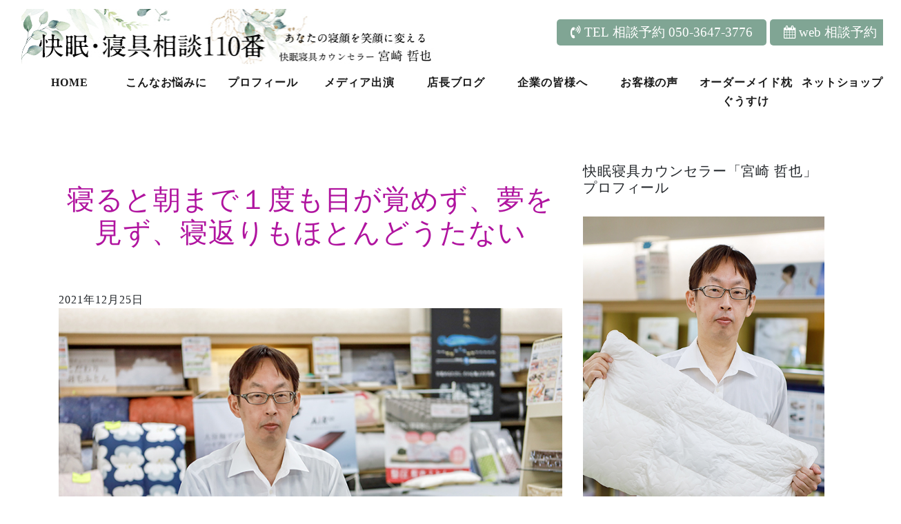

--- FILE ---
content_type: text/html; charset=UTF-8
request_url: https://kaimin-soudan.jp/information/1573/
body_size: 44215
content:
<!DOCTYPE html>
<html lang="ja"
	prefix="og: https://ogp.me/ns#" >
<head>
<meta charset="UTF-8">
<meta name="viewport" content="width=device-width, initial-scale=1, shrink-to-fit=no">
<link rel="profile" href="http://gmpg.org/xfn/11">
<title>寝ると朝まで１度も目が覚めず、夢を見ず、寝返りもほとんどうたない | 快眠寝具カウンセラー 宮崎哲也 無料 富士宮市 宮崎ふとん店</title>

		<!-- All in One SEO 4.0.18 -->
		<link rel="canonical" href="https://kaimin-soudan.jp/information/1573/" />
		<meta property="og:site_name" content="快眠寝具カウンセラー 宮崎哲也 無料 富士宮市 宮崎ふとん店 | あなたの眠りを心地よく。LINE ZOOMで睡眠・枕のご相談 富士宮市 宮崎ふとん店" />
		<meta property="og:type" content="article" />
		<meta property="og:title" content="寝ると朝まで１度も目が覚めず、夢を見ず、寝返りもほとんどうたない | 快眠寝具カウンセラー 宮崎哲也 無料 富士宮市 宮崎ふとん店" />
		<meta property="og:url" content="https://kaimin-soudan.jp/information/1573/" />
		<meta property="og:image" content="https://kaimin-soudan.jp/wp/wp-content/uploads/2020/12/logo_kaimin_singu.jpg" />
		<meta property="og:image:secure_url" content="https://kaimin-soudan.jp/wp/wp-content/uploads/2020/12/logo_kaimin_singu.jpg" />
		<meta property="article:published_time" content="2021-12-25T00:43:07Z" />
		<meta property="article:modified_time" content="2021-12-27T01:32:24Z" />
		<meta property="twitter:card" content="summary" />
		<meta property="twitter:domain" content="kaimin-soudan.jp" />
		<meta property="twitter:title" content="寝ると朝まで１度も目が覚めず、夢を見ず、寝返りもほとんどうたない | 快眠寝具カウンセラー 宮崎哲也 無料 富士宮市 宮崎ふとん店" />
		<meta property="twitter:image" content="https://kaimin-soudan.jp/wp/wp-content/uploads/2020/12/logo_kaimin_singu.jpg" />
		<script type="application/ld+json" class="aioseo-schema">
			{"@context":"https:\/\/schema.org","@graph":[{"@type":"WebSite","@id":"https:\/\/kaimin-soudan.jp\/#website","url":"https:\/\/kaimin-soudan.jp\/","name":"\u5feb\u7720\u5bdd\u5177\u30ab\u30a6\u30f3\u30bb\u30e9\u30fc \u5bae\u5d0e\u54f2\u4e5f \u7121\u6599 \u5bcc\u58eb\u5bae\u5e02 \u5bae\u5d0e\u3075\u3068\u3093\u5e97","description":"\u3042\u306a\u305f\u306e\u7720\u308a\u3092\u5fc3\u5730\u3088\u304f\u3002LINE ZOOM\u3067\u7761\u7720\u30fb\u6795\u306e\u3054\u76f8\u8ac7 \u5bcc\u58eb\u5bae\u5e02 \u5bae\u5d0e\u3075\u3068\u3093\u5e97","publisher":{"@id":"https:\/\/kaimin-soudan.jp\/#organization"}},{"@type":"Organization","@id":"https:\/\/kaimin-soudan.jp\/#organization","name":"\u5feb\u7720\u5bdd\u5177\u30ab\u30a6\u30f3\u30bb\u30e9\u30fc \u5bae\u5d0e\u54f2\u4e5f \u7121\u6599 \u5bcc\u58eb\u5bae\u5e02 \u5bae\u5d0e\u3075\u3068\u3093\u5e97","url":"https:\/\/kaimin-soudan.jp\/","logo":{"@type":"ImageObject","@id":"https:\/\/kaimin-soudan.jp\/#organizationLogo","url":"https:\/\/kaimin-soudan.jp\/wp\/wp-content\/uploads\/2020\/12\/logo_kaimin_singu.jpg","width":"600","height":"80"},"image":{"@id":"https:\/\/kaimin-soudan.jp\/#organizationLogo"}},{"@type":"BreadcrumbList","@id":"https:\/\/kaimin-soudan.jp\/information\/1573\/#breadcrumblist","itemListElement":[{"@type":"ListItem","@id":"https:\/\/kaimin-soudan.jp\/#listItem","position":"1","item":{"@id":"https:\/\/kaimin-soudan.jp\/#item","name":"\u30db\u30fc\u30e0","description":"\u3042\u306a\u305f\u306e\u7720\u308a\u3092\u5fc3\u5730\u3088\u304f\u3002LINE ZOOM\u3067\u7761\u7720\u30fb\u6795\u306e\u3054\u76f8\u8ac7 \u5bcc\u58eb\u5bae\u5e02 \u5bae\u5d0e\u3075\u3068\u3093\u5e97","url":"https:\/\/kaimin-soudan.jp\/"},"nextItem":"https:\/\/kaimin-soudan.jp\/information\/#listItem"},{"@type":"ListItem","@id":"https:\/\/kaimin-soudan.jp\/information\/#listItem","position":"2","item":{"@id":"https:\/\/kaimin-soudan.jp\/information\/#item","name":"\u304a\u77e5\u3089\u305b","url":"https:\/\/kaimin-soudan.jp\/information\/"},"previousItem":"https:\/\/kaimin-soudan.jp\/#listItem"}]},{"@type":"Person","@id":"https:\/\/kaimin-soudan.jp\/author\/t_miyazaki\/#author","url":"https:\/\/kaimin-soudan.jp\/author\/t_miyazaki\/","name":"\u5feb\u7720\u5bdd\u5177\u30ab\u30a6\u30f3\u30bb\u30e9\u30fc\u5bae\u5d0e\u54f2\u4e5f","image":{"@type":"ImageObject","@id":"https:\/\/kaimin-soudan.jp\/information\/1573\/#authorImage","url":"https:\/\/secure.gravatar.com\/avatar\/83c40ceb94767e23a6c06dc71df7045d?s=96&d=mm&r=g","width":"96","height":"96","caption":"\u5feb\u7720\u5bdd\u5177\u30ab\u30a6\u30f3\u30bb\u30e9\u30fc\u5bae\u5d0e\u54f2\u4e5f"}},{"@type":"WebPage","@id":"https:\/\/kaimin-soudan.jp\/information\/1573\/#webpage","url":"https:\/\/kaimin-soudan.jp\/information\/1573\/","name":"\u5bdd\u308b\u3068\u671d\u307e\u3067\uff11\u5ea6\u3082\u76ee\u304c\u899a\u3081\u305a\u3001\u5922\u3092\u898b\u305a\u3001\u5bdd\u8fd4\u308a\u3082\u307b\u3068\u3093\u3069\u3046\u305f\u306a\u3044 | \u5feb\u7720\u5bdd\u5177\u30ab\u30a6\u30f3\u30bb\u30e9\u30fc \u5bae\u5d0e\u54f2\u4e5f \u7121\u6599 \u5bcc\u58eb\u5bae\u5e02 \u5bae\u5d0e\u3075\u3068\u3093\u5e97","inLanguage":"ja","isPartOf":{"@id":"https:\/\/kaimin-soudan.jp\/#website"},"breadcrumb":{"@id":"https:\/\/kaimin-soudan.jp\/information\/1573\/#breadcrumblist"},"author":"https:\/\/kaimin-soudan.jp\/information\/1573\/#author","creator":"https:\/\/kaimin-soudan.jp\/information\/1573\/#author","datePublished":"2021-12-25T00:43:07+09:00","dateModified":"2021-12-27T01:32:24+09:00"},{"@type":"Article","@id":"https:\/\/kaimin-soudan.jp\/information\/1573\/#article","name":"\u5bdd\u308b\u3068\u671d\u307e\u3067\uff11\u5ea6\u3082\u76ee\u304c\u899a\u3081\u305a\u3001\u5922\u3092\u898b\u305a\u3001\u5bdd\u8fd4\u308a\u3082\u307b\u3068\u3093\u3069\u3046\u305f\u306a\u3044 | \u5feb\u7720\u5bdd\u5177\u30ab\u30a6\u30f3\u30bb\u30e9\u30fc \u5bae\u5d0e\u54f2\u4e5f \u7121\u6599 \u5bcc\u58eb\u5bae\u5e02 \u5bae\u5d0e\u3075\u3068\u3093\u5e97","headline":"\u5bdd\u308b\u3068\u671d\u307e\u3067\uff11\u5ea6\u3082\u76ee\u304c\u899a\u3081\u305a\u3001\u5922\u3092\u898b\u305a\u3001\u5bdd\u8fd4\u308a\u3082\u307b\u3068\u3093\u3069\u3046\u305f\u306a\u3044","author":{"@id":"https:\/\/kaimin-soudan.jp\/author\/t_miyazaki\/#author"},"publisher":{"@id":"https:\/\/kaimin-soudan.jp\/#organization"},"datePublished":"2021-12-25T00:43:07+09:00","dateModified":"2021-12-27T01:32:24+09:00","articleSection":"\u304a\u77e5\u3089\u305b","mainEntityOfPage":{"@id":"https:\/\/kaimin-soudan.jp\/information\/1573\/#webpage"},"isPartOf":{"@id":"https:\/\/kaimin-soudan.jp\/information\/1573\/#webpage"},"image":{"@type":"ImageObject","@id":"https:\/\/kaimin-soudan.jp\/#articleImage","url":"https:\/\/kaimin-soudan.jp\/wp\/wp-content\/uploads\/2021\/01\/IMG_74332ss.jpg","width":"800","height":"533"}}]}
		</script>
		<!-- All in One SEO -->

<link rel='dns-prefetch' href='//webfonts.sakura.ne.jp' />
<link rel='dns-prefetch' href='//s.w.org' />
<link rel="alternate" type="application/rss+xml" title="快眠寝具カウンセラー 宮崎哲也 無料 富士宮市 宮崎ふとん店 &raquo; フィード" href="https://kaimin-soudan.jp/feed/" />
<link rel="alternate" type="application/rss+xml" title="快眠寝具カウンセラー 宮崎哲也 無料 富士宮市 宮崎ふとん店 &raquo; コメントフィード" href="https://kaimin-soudan.jp/comments/feed/" />
		<script type="text/javascript">
			window._wpemojiSettings = {"baseUrl":"https:\/\/s.w.org\/images\/core\/emoji\/13.0.1\/72x72\/","ext":".png","svgUrl":"https:\/\/s.w.org\/images\/core\/emoji\/13.0.1\/svg\/","svgExt":".svg","source":{"concatemoji":"https:\/\/kaimin-soudan.jp\/wp\/wp-includes\/js\/wp-emoji-release.min.js?ver=5.6.16"}};
			!function(e,a,t){var n,r,o,i=a.createElement("canvas"),p=i.getContext&&i.getContext("2d");function s(e,t){var a=String.fromCharCode;p.clearRect(0,0,i.width,i.height),p.fillText(a.apply(this,e),0,0);e=i.toDataURL();return p.clearRect(0,0,i.width,i.height),p.fillText(a.apply(this,t),0,0),e===i.toDataURL()}function c(e){var t=a.createElement("script");t.src=e,t.defer=t.type="text/javascript",a.getElementsByTagName("head")[0].appendChild(t)}for(o=Array("flag","emoji"),t.supports={everything:!0,everythingExceptFlag:!0},r=0;r<o.length;r++)t.supports[o[r]]=function(e){if(!p||!p.fillText)return!1;switch(p.textBaseline="top",p.font="600 32px Arial",e){case"flag":return s([127987,65039,8205,9895,65039],[127987,65039,8203,9895,65039])?!1:!s([55356,56826,55356,56819],[55356,56826,8203,55356,56819])&&!s([55356,57332,56128,56423,56128,56418,56128,56421,56128,56430,56128,56423,56128,56447],[55356,57332,8203,56128,56423,8203,56128,56418,8203,56128,56421,8203,56128,56430,8203,56128,56423,8203,56128,56447]);case"emoji":return!s([55357,56424,8205,55356,57212],[55357,56424,8203,55356,57212])}return!1}(o[r]),t.supports.everything=t.supports.everything&&t.supports[o[r]],"flag"!==o[r]&&(t.supports.everythingExceptFlag=t.supports.everythingExceptFlag&&t.supports[o[r]]);t.supports.everythingExceptFlag=t.supports.everythingExceptFlag&&!t.supports.flag,t.DOMReady=!1,t.readyCallback=function(){t.DOMReady=!0},t.supports.everything||(n=function(){t.readyCallback()},a.addEventListener?(a.addEventListener("DOMContentLoaded",n,!1),e.addEventListener("load",n,!1)):(e.attachEvent("onload",n),a.attachEvent("onreadystatechange",function(){"complete"===a.readyState&&t.readyCallback()})),(n=t.source||{}).concatemoji?c(n.concatemoji):n.wpemoji&&n.twemoji&&(c(n.twemoji),c(n.wpemoji)))}(window,document,window._wpemojiSettings);
		</script>
		<style type="text/css">
img.wp-smiley,
img.emoji {
	display: inline !important;
	border: none !important;
	box-shadow: none !important;
	height: 1em !important;
	width: 1em !important;
	margin: 0 .07em !important;
	vertical-align: -0.1em !important;
	background: none !important;
	padding: 0 !important;
}
</style>
	<link rel='stylesheet' id='sb_instagram_styles-css'  href='https://kaimin-soudan.jp/wp/wp-content/plugins/instagram-feed/css/sbi-styles.min.css?ver=2.7' type='text/css' media='all' />
<link rel='stylesheet' id='wp-block-library-css'  href='https://kaimin-soudan.jp/wp/wp-includes/css/dist/block-library/style.min.css?ver=5.6.16' type='text/css' media='all' />
<link rel='stylesheet' id='child-understrap-styles-css'  href='https://kaimin-soudan.jp/wp/wp-content/themes/kaimin/css/child-theme.min.css?ver=0.5.5' type='text/css' media='all' />
<link rel='stylesheet' id='fancybox-css'  href='https://kaimin-soudan.jp/wp/wp-content/plugins/easy-fancybox/css/jquery.fancybox.min.css?ver=1.3.24' type='text/css' media='screen' />
<script type='text/javascript' src='https://kaimin-soudan.jp/wp/wp-includes/js/jquery/jquery.min.js?ver=3.5.1' id='jquery-core-js'></script>
<script type='text/javascript' src='https://kaimin-soudan.jp/wp/wp-includes/js/jquery/jquery-migrate.min.js?ver=3.3.2' id='jquery-migrate-js'></script>
<script type='text/javascript' src='//webfonts.sakura.ne.jp/js/sakurav2.js?fadein=0&#038;ver=3.0.0' id='typesquare_std-js'></script>
<link rel="https://api.w.org/" href="https://kaimin-soudan.jp/wp-json/" /><link rel="alternate" type="application/json" href="https://kaimin-soudan.jp/wp-json/wp/v2/posts/1573" /><link rel="EditURI" type="application/rsd+xml" title="RSD" href="https://kaimin-soudan.jp/wp/xmlrpc.php?rsd" />
<link rel="wlwmanifest" type="application/wlwmanifest+xml" href="https://kaimin-soudan.jp/wp/wp-includes/wlwmanifest.xml" /> 
<meta name="generator" content="WordPress 5.6.16" />
<link rel='shortlink' href='https://kaimin-soudan.jp/?p=1573' />
<link rel="alternate" type="application/json+oembed" href="https://kaimin-soudan.jp/wp-json/oembed/1.0/embed?url=https%3A%2F%2Fkaimin-soudan.jp%2Finformation%2F1573%2F" />
<link rel="alternate" type="text/xml+oembed" href="https://kaimin-soudan.jp/wp-json/oembed/1.0/embed?url=https%3A%2F%2Fkaimin-soudan.jp%2Finformation%2F1573%2F&#038;format=xml" />
<meta name="mobile-web-app-capable" content="yes">
<meta name="apple-mobile-web-app-capable" content="yes">
<meta name="apple-mobile-web-app-title" content="快眠寝具カウンセラー 宮崎哲也 無料 富士宮市 宮崎ふとん店 - あなたの眠りを心地よく。LINE ZOOMで睡眠・枕のご相談 富士宮市 宮崎ふとん店">
<link rel="icon" href="https://kaimin-soudan.jp/wp/wp-content/uploads/2020/10/cropped-fabi-32x32.jpg" sizes="32x32" />
<link rel="icon" href="https://kaimin-soudan.jp/wp/wp-content/uploads/2020/10/cropped-fabi-192x192.jpg" sizes="192x192" />
<link rel="apple-touch-icon" href="https://kaimin-soudan.jp/wp/wp-content/uploads/2020/10/cropped-fabi-180x180.jpg" />
<meta name="msapplication-TileImage" content="https://kaimin-soudan.jp/wp/wp-content/uploads/2020/10/cropped-fabi-270x270.jpg" />
<script src="/wp/wp-content/themes/kaimin/js/wow.min.js" type="text/javascript"></script> 
<script src="/wp/wp-content/themes/kaimin/js/script.js" type="text/javascript"></script>
<link href="https://fonts.googleapis.com/css?family=Open+Sans" rel="stylesheet">
<link rel='stylesheet' href='/wp/wp-content/themes/kaimin/css/animate.css' type='text/css' media='all' />
<link rel='stylesheet' href='/wp/wp-content/themes/kaimin/css/custom.css' type='text/css' media='all' />
<!-- Global site tag (gtag.js) - Google Analytics -->
<script async src="https://www.googletagmanager.com/gtag/js?id=G-F7HP6RE4TG"></script>
<script>
  window.dataLayer = window.dataLayer || [];
  function gtag(){dataLayer.push(arguments);}
  gtag('js', new Date());

  gtag('config', 'G-F7HP6RE4TG');
</script>

</head>

<body class="post-template-default single single-post postid-1573 single-format-standard wp-custom-logo wp-embed-responsive group-blog">
<div class="site" id="page">

<!-- ******************* The Navbar Area ******************* -->
<div id="wrapper-navbar" itemscope itemtype="http://schema.org/WebSite"> <a class="skip-link sr-only sr-only-focusable" href="#content">
  コンテンツへスキップ  </a>
  <nav class="navbar navbar-expand-md navbar-light ">
    <div class="container-fluid">
      <div class="row">
        <div class="col-md-12 col-sm-12 col-xs-12">
             <div class="row">
          <div class="col-md-6 col-sm-12 col-xs-12"> 
            <!-- Your site title as branding in the menu -->
            <a href="https://kaimin-soudan.jp/" class="navbar-brand custom-logo-link" rel="home"><img width="600" height="80" src="https://kaimin-soudan.jp/wp/wp-content/uploads/2020/12/logo_kaimin_singu.jpg" class="img-fluid" alt="快眠寝具カウンセラー 宮崎哲也 無料 富士宮市 宮崎ふとん店" srcset="https://kaimin-soudan.jp/wp/wp-content/uploads/2020/12/logo_kaimin_singu.jpg 600w, https://kaimin-soudan.jp/wp/wp-content/uploads/2020/12/logo_kaimin_singu-300x40.jpg 300w" sizes="(max-width: 600px) 100vw, 600px" /></a>            <!-- end custom logo --> 
          </div>
          <div class="col-md-6 col-sm-12 col-xs-12">
            <div class="h_top text-right">
              <button type="button" class="btn btn-success">
              <a href="tel:05036473776"><i class="fa fa-volume-control-phone"></i> TEL 相談予約 050-3647-3776</a>
              </button>
              <button type="button" class="btn btn-success">
              <a href="https://reserva.be/miyazakifuton" target="_blank"><i class="fa fa-calendar"></i> web 相談予約</a>
              </button>
            </div>
          </div>
        </div>
        </div>
        <div class="col-md-12 col-sm-12 col-xs-12 text-right">
          <button class="navbar-toggler" type="button" data-toggle="collapse" data-target="#navbarNavDropdown" aria-controls="navbarNavDropdown" aria-expanded="false" aria-label="ナビゲーション切り替え"> <span class="navbar-toggler-icon"></span> </button>
          <!-- The WordPress Menu goes here -->
          <div id="navbarNavDropdown" class="collapse navbar-collapse"><ul id="main-menu" class="navbar-nav ml-auto"><li itemscope="itemscope" itemtype="https://www.schema.org/SiteNavigationElement" id="menu-item-10" class="menu-item menu-item-type-post_type menu-item-object-page menu-item-home menu-item-10 nav-item"><a title="HOME" href="https://kaimin-soudan.jp/" class="nav-link">HOME</a></li>
<li itemscope="itemscope" itemtype="https://www.schema.org/SiteNavigationElement" id="menu-item-54" class="menu-item menu-item-type-post_type menu-item-object-page menu-item-54 nav-item"><a title="こんなお悩みに" href="https://kaimin-soudan.jp/nayami/" class="nav-link">こんなお悩みに</a></li>
<li itemscope="itemscope" itemtype="https://www.schema.org/SiteNavigationElement" id="menu-item-55" class="menu-item menu-item-type-post_type menu-item-object-page menu-item-55 nav-item"><a title="プロフィール" href="https://kaimin-soudan.jp/profile/" class="nav-link">プロフィール</a></li>
<li itemscope="itemscope" itemtype="https://www.schema.org/SiteNavigationElement" id="menu-item-135" class="menu-item menu-item-type-custom menu-item-object-custom menu-item-135 nav-item"><a title="メディア出演" href="/category/media/" class="nav-link">メディア出演</a></li>
<li itemscope="itemscope" itemtype="https://www.schema.org/SiteNavigationElement" id="menu-item-11" class="menu-item menu-item-type-post_type menu-item-object-page current_page_parent menu-item-11 nav-item"><a title="店長ブログ" href="https://kaimin-soudan.jp/news/" class="nav-link">店長ブログ</a></li>
<li itemscope="itemscope" itemtype="https://www.schema.org/SiteNavigationElement" id="menu-item-145" class="menu-item menu-item-type-post_type menu-item-object-page menu-item-145 nav-item"><a title="企業の皆様へ" href="https://kaimin-soudan.jp/for_company_manager/" class="nav-link">企業の皆様へ</a></li>
<li itemscope="itemscope" itemtype="https://www.schema.org/SiteNavigationElement" id="menu-item-1446" class="menu-item menu-item-type-custom menu-item-object-custom menu-item-1446 nav-item"><a title="お客様の声" href="https://kaimin-soudan.jp/case/" class="nav-link">お客様の声</a></li>
<li itemscope="itemscope" itemtype="https://www.schema.org/SiteNavigationElement" id="menu-item-1505" class="menu-item menu-item-type-custom menu-item-object-custom menu-item-1505 nav-item"><a title="オーダーメイド枕ぐうすけ" target="_blank" rel="noopener noreferrer" href="https://gusuke-makura.jp/" class="nav-link">オーダーメイド枕ぐうすけ</a></li>
<li itemscope="itemscope" itemtype="https://www.schema.org/SiteNavigationElement" id="menu-item-1506" class="menu-item menu-item-type-custom menu-item-object-custom menu-item-1506 nav-item"><a title="ネットショップ" target="_blank" rel="noopener noreferrer" href="https://kaiminfuton.thebase.in/" class="nav-link">ネットショップ</a></li>
</ul></div>        </div>
      </div>
    </div>
    <!-- .container --> 
    
  </nav>
  <!-- .site-navigation --> 
  
</div>
<!-- #wrapper-navbar end --> 

<div class="wrapper" id="single-wrapper">

	<div class="container" id="content" tabindex="-1">

		<div class="row">

			<!-- Do the left sidebar check -->
			

<div class="col-md content-area" id="primary">

			<main class="site-main" id="main">

				
					
<article class="post-1573 post type-post status-publish format-standard hentry category-information" id="post-1573">

	<header class="entry-header">

		<h1 class="entry-title wow fadeInUp">寝ると朝まで１度も目が覚めず、夢を見ず、寝返りもほとんどうたない</h1>
		<div class="entry-meta">

			2021年12月25日
		</div><!-- .entry-meta -->

	</header><!-- .entry-header -->

	
	<div class="entry-content">

		<p><img loading="lazy" class="alignnone size-full wp-image-1412" src="https://kaimin-soudan.jp/wp/wp-content/uploads/2021/01/IMG_74332ss.jpg" alt="" width="800" height="533" srcset="https://kaimin-soudan.jp/wp/wp-content/uploads/2021/01/IMG_74332ss.jpg 800w, https://kaimin-soudan.jp/wp/wp-content/uploads/2021/01/IMG_74332ss-300x200.jpg 300w, https://kaimin-soudan.jp/wp/wp-content/uploads/2021/01/IMG_74332ss-768x512.jpg 768w" sizes="(max-width: 800px) 100vw, 800px" /></p>
<p>こんにちは。快眠寝具カウンセラーの宮崎哲也です。</p>
<p>昨日の夜は良く寝れましたか？毎日寝ていて朝の目覚めが</p>
<p>最高に気持ち良い日は何日ありますか？</p>
<p>この前テレビで黒柳徹子さんが、自身の睡眠に関して</p>
<p>「寝ると朝まで１度も目が覚めず、夢を見ず、寝返りもほとんどうたない」</p>
<p>こんな素晴らしい睡眠はないと思いました。だから元気なんだと思いました。</p>
<p>寝る力は年齢とともに衰えてきます。だからこそ寝る力が衰えない努力を</p>
<p>しなくてはいけません。</p>
<p>今年も残りわずかです。最近なんかよく寝れないなあという方は</p>
<p>ぜひお気軽にご相談ください</p>
<p>快眠寝具カウンセラー　宮崎哲也　直通携帯　０５０-３６４７-３７７６</p>
<p><a href="https://reserva.be/miyazakifuton">宮崎哲也オンライン予約サイト (reserva.be)</a></p>

		
	</div><!-- .entry-content -->



</article><!-- #post-## -->

							<nav class="container navigation post-navigation">
			<h2 class="sr-only">投稿ナビゲーション</h2>
			<div class="row nav-links justify-content-between">
				<span class="nav-previous"><a href="https://kaimin-soudan.jp/information/1570/" rel="prev"><i class="fa fa-angle-left"></i>&nbsp;寝ることは一番のストレス発散方法です！</a></span><span class="nav-next"><a href="https://kaimin-soudan.jp/information/1576/" rel="next">一富士二鷹三茄子（いちふじにたかさんなすび）&nbsp;<i class="fa fa-angle-right"></i></a></span>			</div><!-- .nav-links -->
		</nav><!-- .navigation -->
		


				
			</main><!-- #main -->

			<!-- Do the right sidebar check -->
			
</div><!-- #closing the primary container from /global-templates/left-sidebar-check.php -->



	
	<div class="col-md-4 widget-area" id="right-sidebar" role="complementary">
<aside id="custom_html-2" class="widget_text widget widget_custom_html"><h3 class="widget-title">快眠寝具カウンセラー「宮崎 哲也」プロフィール</h3><div class="textwidget custom-html-widget"><div>
        <img src="https://kaimin-soudan.jp/wp/wp-content/uploads/2021/01/IMG_73962s.jpg" width="100%">      
	<p class="fontS">
		こんにちは。宮崎ふとん店の店長の宮崎哲也です。	</p>
<p class="fontS">
朝起きた時に肩こり・首コリ・頭痛等で悩んでいる方も多いと思います。 私がこのホームページを立ち上げた理由はそんな方のお役にたちたいと思ったからです。	</p>
<p class="fontS">
朝起きた時の体の不調の原因は寝具（特に枕とマットレス）に大きく関係しています。	</p>
<p class="fontS">
でも意外にそのことを知らない方が多いので、お悩み別に寝具との関係性について書きました。今寝具はネットでもどこでも買える時代になりました。
逆に商品や情報の量が多すぎてどれが自分に合っているのかわからないというかたも多いと思います。そんな方はぜひ寝具のコンシェルジュの私に気軽にご相談してほしいと思います。睡眠・寝具のプロとしてアドバイスさせていただければと思います。	</p>

<p class="fontS">ラインで気軽にコメントください。ZOOMでの寝具相談も始めました。ぜひ気軽に寝具相談してください。あなたにぴったりの寝具提案・販売もさせていただきます。
	</p>
	<iframe width="400" height="300" src="https://www.youtube.com/embed/VZFdERsnd_U" frameborder="0" allow="accelerometer; autoplay; clipboard-write; encrypted-media; gyroscope; picture-in-picture" allowfullscreen=""></iframe>
              <h3>私の資格</h3>
              <ul class="text-left fontS">
                <li>スリープマスター（日本睡眠科学研究所公認）</li>
                <li>スリープアドバイザー（日本睡眠科学研究所公認）</li>
                <li>ピロ―アドバイザー（日本睡眠科学研究所公認）</li>
                <li>羽毛診断士（日本睡眠科学研究所公認）</li>
                <li>上級姿勢教育指導士（日本姿勢教育協会公認）</li>
                <li>睡眠環境診断士（日本睡眠環境機構公認）</li>
                <li>ムートンコンシェルジュ（人間環境・睡眠科学研究所）</li>
              </ul>
            </div>
<a href="https://line.me/R/ti/p/%40fmr8562g" target="_blank" rel="noopener"><img src="https://kaimin-soudan.jp/img/line4.jpg"></a>
<a href="https://reserva.be/miyazakifuton" target="_blank" rel="noopener"><img src="https://kaimin-soudan.jp/img/zoom4.jpg"></a></div></aside><aside id="categories-3" class="widget widget_categories"><h3 class="widget-title">カテゴリー</h3>
			<ul>
					<li class="cat-item cat-item-1"><a href="https://kaimin-soudan.jp/category/information/">お知らせ</a>
</li>
	<li class="cat-item cat-item-4"><a href="https://kaimin-soudan.jp/category/media/">メディア掲載</a>
</li>
	<li class="cat-item cat-item-3"><a href="https://kaimin-soudan.jp/category/makura_shingu/">枕と寝具のブログ</a>
</li>
			</ul>

			</aside>
		<aside id="recent-posts-2" class="widget widget_recent_entries">
		<h3 class="widget-title">最近の投稿</h3>
		<ul>
											<li>
					<a href="https://kaimin-soudan.jp/information/1624/">あなたの寝顔を笑顔に</a>
									</li>
											<li>
					<a href="https://kaimin-soudan.jp/information/1621/">枕選びで３つの重要なこと</a>
									</li>
											<li>
					<a href="https://kaimin-soudan.jp/makura_shingu/1618/">明日から流鏑馬祭りです！</a>
									</li>
											<li>
					<a href="https://kaimin-soudan.jp/information/1613/">西川　最新姿勢測定器　ピマピッタ</a>
									</li>
											<li>
					<a href="https://kaimin-soudan.jp/information/1608/">温めるなら上より下を！</a>
									</li>
					</ul>

		</aside><aside id="search-2" class="widget widget_search">
<form method="get" id="searchform" action="https://kaimin-soudan.jp/" role="search">
	<label class="sr-only" for="s">検索</label>
	<div class="input-group">
		<input class="field form-control" id="s" name="s" type="text"
			placeholder="検索 &hellip;" value="">
		<span class="input-group-append">
			<input class="submit btn btn-primary" id="searchsubmit" name="submit" type="submit"
			value="検索">
		</span>
	</div>
</form>
</aside><aside id="archives-3" class="widget widget_archive"><h3 class="widget-title">過去の投稿</h3>		<label class="screen-reader-text" for="archives-dropdown-3">過去の投稿</label>
		<select id="archives-dropdown-3" name="archive-dropdown">
			
			<option value="">月を選択</option>
				<option value='https://kaimin-soudan.jp/date/2025/12/'> 2025年12月 &nbsp;(1)</option>
	<option value='https://kaimin-soudan.jp/date/2024/11/'> 2024年11月 &nbsp;(1)</option>
	<option value='https://kaimin-soudan.jp/date/2024/05/'> 2024年5月 &nbsp;(1)</option>
	<option value='https://kaimin-soudan.jp/date/2023/03/'> 2023年3月 &nbsp;(1)</option>
	<option value='https://kaimin-soudan.jp/date/2022/02/'> 2022年2月 &nbsp;(2)</option>
	<option value='https://kaimin-soudan.jp/date/2022/01/'> 2022年1月 &nbsp;(4)</option>
	<option value='https://kaimin-soudan.jp/date/2021/12/'> 2021年12月 &nbsp;(11)</option>
	<option value='https://kaimin-soudan.jp/date/2021/11/'> 2021年11月 &nbsp;(2)</option>
	<option value='https://kaimin-soudan.jp/date/2021/09/'> 2021年9月 &nbsp;(1)</option>
	<option value='https://kaimin-soudan.jp/date/2021/05/'> 2021年5月 &nbsp;(1)</option>
	<option value='https://kaimin-soudan.jp/date/2021/04/'> 2021年4月 &nbsp;(8)</option>
	<option value='https://kaimin-soudan.jp/date/2021/03/'> 2021年3月 &nbsp;(3)</option>
	<option value='https://kaimin-soudan.jp/date/2021/02/'> 2021年2月 &nbsp;(4)</option>
	<option value='https://kaimin-soudan.jp/date/2021/01/'> 2021年1月 &nbsp;(8)</option>
	<option value='https://kaimin-soudan.jp/date/2020/12/'> 2020年12月 &nbsp;(4)</option>
	<option value='https://kaimin-soudan.jp/date/2020/11/'> 2020年11月 &nbsp;(1)</option>
	<option value='https://kaimin-soudan.jp/date/2020/06/'> 2020年6月 &nbsp;(1)</option>
	<option value='https://kaimin-soudan.jp/date/2020/04/'> 2020年4月 &nbsp;(2)</option>
	<option value='https://kaimin-soudan.jp/date/2020/03/'> 2020年3月 &nbsp;(19)</option>
	<option value='https://kaimin-soudan.jp/date/2020/02/'> 2020年2月 &nbsp;(21)</option>
	<option value='https://kaimin-soudan.jp/date/2020/01/'> 2020年1月 &nbsp;(7)</option>
	<option value='https://kaimin-soudan.jp/date/2019/12/'> 2019年12月 &nbsp;(19)</option>
	<option value='https://kaimin-soudan.jp/date/2019/11/'> 2019年11月 &nbsp;(6)</option>
	<option value='https://kaimin-soudan.jp/date/2019/10/'> 2019年10月 &nbsp;(10)</option>
	<option value='https://kaimin-soudan.jp/date/2019/09/'> 2019年9月 &nbsp;(3)</option>
	<option value='https://kaimin-soudan.jp/date/2019/06/'> 2019年6月 &nbsp;(5)</option>
	<option value='https://kaimin-soudan.jp/date/2019/05/'> 2019年5月 &nbsp;(5)</option>
	<option value='https://kaimin-soudan.jp/date/2018/09/'> 2018年9月 &nbsp;(1)</option>
	<option value='https://kaimin-soudan.jp/date/2018/06/'> 2018年6月 &nbsp;(1)</option>
	<option value='https://kaimin-soudan.jp/date/2018/05/'> 2018年5月 &nbsp;(3)</option>
	<option value='https://kaimin-soudan.jp/date/2018/03/'> 2018年3月 &nbsp;(3)</option>
	<option value='https://kaimin-soudan.jp/date/2017/11/'> 2017年11月 &nbsp;(5)</option>
	<option value='https://kaimin-soudan.jp/date/2017/10/'> 2017年10月 &nbsp;(11)</option>
	<option value='https://kaimin-soudan.jp/date/2017/09/'> 2017年9月 &nbsp;(1)</option>
	<option value='https://kaimin-soudan.jp/date/2017/05/'> 2017年5月 &nbsp;(1)</option>
	<option value='https://kaimin-soudan.jp/date/2017/04/'> 2017年4月 &nbsp;(3)</option>
	<option value='https://kaimin-soudan.jp/date/2017/03/'> 2017年3月 &nbsp;(6)</option>
	<option value='https://kaimin-soudan.jp/date/2017/02/'> 2017年2月 &nbsp;(10)</option>
	<option value='https://kaimin-soudan.jp/date/2017/01/'> 2017年1月 &nbsp;(7)</option>
	<option value='https://kaimin-soudan.jp/date/2016/12/'> 2016年12月 &nbsp;(10)</option>
	<option value='https://kaimin-soudan.jp/date/2016/11/'> 2016年11月 &nbsp;(9)</option>
	<option value='https://kaimin-soudan.jp/date/2016/10/'> 2016年10月 &nbsp;(16)</option>
	<option value='https://kaimin-soudan.jp/date/2016/09/'> 2016年9月 &nbsp;(14)</option>
	<option value='https://kaimin-soudan.jp/date/2016/07/'> 2016年7月 &nbsp;(2)</option>
	<option value='https://kaimin-soudan.jp/date/2016/06/'> 2016年6月 &nbsp;(16)</option>
	<option value='https://kaimin-soudan.jp/date/2016/05/'> 2016年5月 &nbsp;(25)</option>
	<option value='https://kaimin-soudan.jp/date/2016/04/'> 2016年4月 &nbsp;(63)</option>
	<option value='https://kaimin-soudan.jp/date/2016/03/'> 2016年3月 &nbsp;(77)</option>
	<option value='https://kaimin-soudan.jp/date/2016/02/'> 2016年2月 &nbsp;(40)</option>
	<option value='https://kaimin-soudan.jp/date/2016/01/'> 2016年1月 &nbsp;(17)</option>
	<option value='https://kaimin-soudan.jp/date/2015/12/'> 2015年12月 &nbsp;(22)</option>
	<option value='https://kaimin-soudan.jp/date/2015/11/'> 2015年11月 &nbsp;(34)</option>
	<option value='https://kaimin-soudan.jp/date/2015/10/'> 2015年10月 &nbsp;(43)</option>
	<option value='https://kaimin-soudan.jp/date/2015/09/'> 2015年9月 &nbsp;(16)</option>
	<option value='https://kaimin-soudan.jp/date/2015/07/'> 2015年7月 &nbsp;(3)</option>
	<option value='https://kaimin-soudan.jp/date/2015/06/'> 2015年6月 &nbsp;(33)</option>
	<option value='https://kaimin-soudan.jp/date/2015/05/'> 2015年5月 &nbsp;(35)</option>
	<option value='https://kaimin-soudan.jp/date/2015/04/'> 2015年4月 &nbsp;(59)</option>
	<option value='https://kaimin-soudan.jp/date/2015/03/'> 2015年3月 &nbsp;(64)</option>
	<option value='https://kaimin-soudan.jp/date/2015/02/'> 2015年2月 &nbsp;(40)</option>
	<option value='https://kaimin-soudan.jp/date/2015/01/'> 2015年1月 &nbsp;(24)</option>
	<option value='https://kaimin-soudan.jp/date/2014/12/'> 2014年12月 &nbsp;(16)</option>
	<option value='https://kaimin-soudan.jp/date/2014/11/'> 2014年11月 &nbsp;(29)</option>
	<option value='https://kaimin-soudan.jp/date/2014/10/'> 2014年10月 &nbsp;(12)</option>
	<option value='https://kaimin-soudan.jp/date/2014/09/'> 2014年9月 &nbsp;(4)</option>
	<option value='https://kaimin-soudan.jp/date/2014/07/'> 2014年7月 &nbsp;(2)</option>
	<option value='https://kaimin-soudan.jp/date/2014/06/'> 2014年6月 &nbsp;(42)</option>
	<option value='https://kaimin-soudan.jp/date/2014/05/'> 2014年5月 &nbsp;(51)</option>
	<option value='https://kaimin-soudan.jp/date/2014/04/'> 2014年4月 &nbsp;(6)</option>
	<option value='https://kaimin-soudan.jp/date/2014/03/'> 2014年3月 &nbsp;(7)</option>
	<option value='https://kaimin-soudan.jp/date/2014/02/'> 2014年2月 &nbsp;(6)</option>
	<option value='https://kaimin-soudan.jp/date/2013/07/'> 2013年7月 &nbsp;(1)</option>
	<option value='https://kaimin-soudan.jp/date/2013/06/'> 2013年6月 &nbsp;(7)</option>
	<option value='https://kaimin-soudan.jp/date/2013/04/'> 2013年4月 &nbsp;(4)</option>
	<option value='https://kaimin-soudan.jp/date/2013/03/'> 2013年3月 &nbsp;(7)</option>
	<option value='https://kaimin-soudan.jp/date/2013/02/'> 2013年2月 &nbsp;(18)</option>
	<option value='https://kaimin-soudan.jp/date/2011/02/'> 2011年2月 &nbsp;(1)</option>
	<option value='https://kaimin-soudan.jp/date/2010/12/'> 2010年12月 &nbsp;(3)</option>
	<option value='https://kaimin-soudan.jp/date/2010/11/'> 2010年11月 &nbsp;(13)</option>
	<option value='https://kaimin-soudan.jp/date/2010/07/'> 2010年7月 &nbsp;(1)</option>
	<option value='https://kaimin-soudan.jp/date/2010/06/'> 2010年6月 &nbsp;(12)</option>
	<option value='https://kaimin-soudan.jp/date/2010/05/'> 2010年5月 &nbsp;(14)</option>
	<option value='https://kaimin-soudan.jp/date/2010/04/'> 2010年4月 &nbsp;(4)</option>
	<option value='https://kaimin-soudan.jp/date/2010/03/'> 2010年3月 &nbsp;(11)</option>
	<option value='https://kaimin-soudan.jp/date/2010/02/'> 2010年2月 &nbsp;(11)</option>
	<option value='https://kaimin-soudan.jp/date/2010/01/'> 2010年1月 &nbsp;(17)</option>
	<option value='https://kaimin-soudan.jp/date/2009/12/'> 2009年12月 &nbsp;(19)</option>
	<option value='https://kaimin-soudan.jp/date/2009/11/'> 2009年11月 &nbsp;(19)</option>
	<option value='https://kaimin-soudan.jp/date/2009/10/'> 2009年10月 &nbsp;(1)</option>
	<option value='https://kaimin-soudan.jp/date/2009/09/'> 2009年9月 &nbsp;(4)</option>
	<option value='https://kaimin-soudan.jp/date/2009/07/'> 2009年7月 &nbsp;(10)</option>
	<option value='https://kaimin-soudan.jp/date/2009/06/'> 2009年6月 &nbsp;(26)</option>
	<option value='https://kaimin-soudan.jp/date/2009/05/'> 2009年5月 &nbsp;(21)</option>

		</select>

<script type="text/javascript">
/* <![CDATA[ */
(function() {
	var dropdown = document.getElementById( "archives-dropdown-3" );
	function onSelectChange() {
		if ( dropdown.options[ dropdown.selectedIndex ].value !== '' ) {
			document.location.href = this.options[ this.selectedIndex ].value;
		}
	}
	dropdown.onchange = onSelectChange;
})();
/* ]]> */
</script>
			</aside>
</div><!-- #right-sidebar -->


		</div><!-- .row -->

	</div><!-- #content -->

</div><!-- #single-wrapper -->

<div class="container">
        <hr class="mt40">
        <h2 class="bg02">まずは、無料で相談してみよう！</h2>
        <div class="row">
            <div class="col-md-6"> <a href="https://lin.ee/kCzkmiV" target="_blank"><img src="/img/line4.jpg" alt=""></a>
              <h3>LINEのお気軽相談</h3>
              <p>LINEなら、家族や友達とのやりとりのような感覚で相談ができます。</p>
            </div>
            <div class="col-md-6"> <a href="https://reserva.be/miyazakifuton" target="_blank"><img src="/img/zoom4.jpg" alt=""></a>
              <h3>ZOOMで睡眠・寝具診断</h3>
              <p>ZOOMなら、あなたの状況を診断してアドバイスがもらえます。</p>
            </div>
          </div> 
</div>
<div class="fluid-box">
<div class="text-center">
<a href="https://gusuke-makura.jp/" target="_blank" name="ぐうすけ"><img src="/wp/wp-content/uploads/2021/04/gusukeLP2_03_02.jpg" alt="オーダーメイド枕 ぐうすけ" width="90%"></a></div>
            <div class="fluid-box-inner bg_papger">
              <div class="container">
                <div class="row pb40 mt40">
                  <div class="col-md-4 pd20 mt40 offset-md-1"> <img src="/img/IMG_7016.jpg" alt=""> </div>
                  <div class="col-md-6">
                      <h2 class="text-center"><a href="http://miyazaki-jp.net/" target="_blank"><img src="/img/miyazaki_logo.png" alt="宮崎ふとん店" width="400"></a></h2>
                    <h3 class="text-center">宮崎ふとん店 店長 <br>
<a href="https://kaimin-soudan.jp/" target="_blank">快眠寝具カウンセラー宮崎哲也</a></h3>
                    <p class="font_m text-center">実店舗でのご相談も可能です。駐車場もございます</p>
                    <p class="font_m text-center"> 〒418-0067 静岡県富士宮市宮町１２−２２<br>
                     TEL: <a href="tel:0544263262">0544-26-3262</a></p>
                    <p class="font_m text-center"><button type="button" class="btn btn-success">
              <a href="https://kaimin-soudan.jp/">快眠寝具カウンセラー宮崎哲也<br><a href="tel:05036473776"><i class="fa fa-volume-control-phone"></i> TEL 相談予約 050-3647-3776</a>
                        </button></p>
                  </div>
                </div>
              </div>
              <iframe src="https://www.google.com/maps/embed?pb=!1m14!1m8!1m3!1d13036.773978907251!2d138.608997!3d35.226553!3m2!1i1024!2i768!4f13.1!3m3!1m2!1s0x0%3A0x98851a818855cd66!2z5a6u5bSO44G144Go44KT5bqX!5e0!3m2!1sja!2sjp!4v1602136255732!5m2!1sja!2sjp" width="1900" height="400" frameborder="0" style="border:0;" allowfullscreen="" aria-hidden="false" tabindex="0"></iframe>
            </div>
          </div>





<div class="wrapper mt0" id="wrapper-footer">
<footer class="site-footer" id="colophon">

	<div class="container-fluid ">

		<div class="row">

			<div class="col-md-12">

				

					

				<div id="nav_menu-2" class="footer-widget widget_nav_menu widget-count-1 col-md-12"><div class="menu-gmenu-container"><ul id="menu-gmenu" class="menu"><li class="menu-item menu-item-type-post_type menu-item-object-page menu-item-home menu-item-10"><a href="https://kaimin-soudan.jp/">HOME</a></li>
<li class="menu-item menu-item-type-post_type menu-item-object-page menu-item-54"><a href="https://kaimin-soudan.jp/nayami/">こんなお悩みに</a></li>
<li class="menu-item menu-item-type-post_type menu-item-object-page menu-item-55"><a href="https://kaimin-soudan.jp/profile/">プロフィール</a></li>
<li class="menu-item menu-item-type-custom menu-item-object-custom menu-item-135"><a href="/category/media/">メディア出演</a></li>
<li class="menu-item menu-item-type-post_type menu-item-object-page current_page_parent menu-item-11"><a href="https://kaimin-soudan.jp/news/">店長ブログ</a></li>
<li class="menu-item menu-item-type-post_type menu-item-object-page menu-item-145"><a href="https://kaimin-soudan.jp/for_company_manager/">企業の皆様へ</a></li>
<li class="menu-item menu-item-type-custom menu-item-object-custom menu-item-1446"><a href="https://kaimin-soudan.jp/case/">お客様の声</a></li>
<li class="menu-item menu-item-type-custom menu-item-object-custom menu-item-1505"><a target="_blank" rel="noopener" href="https://gusuke-makura.jp/">オーダーメイド枕ぐうすけ</a></li>
<li class="menu-item menu-item-type-custom menu-item-object-custom menu-item-1506"><a target="_blank" rel="noopener" href="https://kaiminfuton.thebase.in/">ネットショップ</a></li>
</ul></div></div><!-- .footer-widget -->




			</div><!--col end -->
			<div class="col-md-4 text-right">
			
<div class="social">

</div>
</div>

		</div><!-- row end -->

	</div><!-- container end -->

</footer><!-- #colophon -->
</div><!-- wrapper end -->
<div class="footer_grobal">
<div class="container">
<div class="row mb40">
<div class="col-md-4 text-center">
<a href="http://miyazaki-jp.net/" title="" target="_blank" class="mg20"><img src="/img/banner_miyazaki.jpg" alt="みやざきふとん店"></a> 
</div>
<div class="col-md-4 text-center">
<a href="https://kaimin-soudan.jp/" title="" target="_blank" class="mg20"><img src="/img/banner_kaimin_singu_miyazaki.jpg" alt="快眠寝具カウンセラー 宮崎哲也"></a> 
</div>
<div class="col-md-4 text-center">
<a href="https://gusuke-makura.jp" title="" target="_blank" class="mg20"><img src="/img/banner_gusuke.jpg" alt="オーダーメイド枕 ぐうすけ"></a> 
</div>
</div>
</div>
</div>




<!-- Instagram Feed JS -->
<script type="text/javascript">
var sbiajaxurl = "https://kaimin-soudan.jp/wp/wp-admin/admin-ajax.php";
</script>
<script type='text/javascript' src='https://kaimin-soudan.jp/wp/wp-content/themes/kaimin/js/child-theme.min.js?ver=0.5.5' id='child-understrap-scripts-js'></script>
<script type='text/javascript' src='https://kaimin-soudan.jp/wp/wp-content/plugins/easy-fancybox/js/jquery.fancybox.min.js?ver=1.3.24' id='jquery-fancybox-js'></script>
<script type='text/javascript' id='jquery-fancybox-js-after'>
var fb_timeout, fb_opts={'overlayShow':true,'hideOnOverlayClick':true,'showCloseButton':true,'margin':20,'centerOnScroll':false,'enableEscapeButton':true,'autoScale':true };
if(typeof easy_fancybox_handler==='undefined'){
var easy_fancybox_handler=function(){
jQuery('.nofancybox,a.wp-block-file__button,a.pin-it-button,a[href*="pinterest.com/pin/create"],a[href*="facebook.com/share"],a[href*="twitter.com/share"]').addClass('nolightbox');
/* IMG */
var fb_IMG_select='a[href*=".jpg"]:not(.nolightbox,li.nolightbox>a),area[href*=".jpg"]:not(.nolightbox),a[href*=".jpeg"]:not(.nolightbox,li.nolightbox>a),area[href*=".jpeg"]:not(.nolightbox),a[href*=".png"]:not(.nolightbox,li.nolightbox>a),area[href*=".png"]:not(.nolightbox),a[href*=".webp"]:not(.nolightbox,li.nolightbox>a),area[href*=".webp"]:not(.nolightbox)';
jQuery(fb_IMG_select).addClass('fancybox image');
var fb_IMG_sections=jQuery('.gallery,.wp-block-gallery,.tiled-gallery,.wp-block-jetpack-tiled-gallery');
fb_IMG_sections.each(function(){jQuery(this).find(fb_IMG_select).attr('rel','gallery-'+fb_IMG_sections.index(this));});
jQuery('a.fancybox,area.fancybox,li.fancybox a').each(function(){jQuery(this).fancybox(jQuery.extend({},fb_opts,{'transitionIn':'elastic','easingIn':'easeOutBack','transitionOut':'elastic','easingOut':'easeInBack','opacity':false,'hideOnContentClick':false,'titleShow':true,'titlePosition':'over','titleFromAlt':true,'showNavArrows':true,'enableKeyboardNav':true,'cyclic':false}))});};
jQuery('a.fancybox-close').on('click',function(e){e.preventDefault();jQuery.fancybox.close()});
};
var easy_fancybox_auto=function(){setTimeout(function(){jQuery('#fancybox-auto').trigger('click')},1000);};
jQuery(easy_fancybox_handler);jQuery(document).on('post-load',easy_fancybox_handler);
jQuery(easy_fancybox_auto);
</script>
<script type='text/javascript' src='https://kaimin-soudan.jp/wp/wp-content/plugins/easy-fancybox/js/jquery.easing.min.js?ver=1.4.1' id='jquery-easing-js'></script>
<script type='text/javascript' src='https://kaimin-soudan.jp/wp/wp-content/plugins/easy-fancybox/js/jquery.mousewheel.min.js?ver=3.1.13' id='jquery-mousewheel-js'></script>
<script type='text/javascript' src='https://kaimin-soudan.jp/wp/wp-includes/js/wp-embed.min.js?ver=5.6.16' id='wp-embed-js'></script>

</body>

</html>



--- FILE ---
content_type: text/css
request_url: https://kaimin-soudan.jp/wp/wp-content/themes/kaimin/css/custom.css
body_size: 20521
content:
/*
 for 快眠相談 カスタマイズ用
*/
@media (max-width:1200px){
}
@media (max-width:992px){
}
@media (max-width:768px){
}
@media (max-width:544px){
}

body{
letter-spacing: 0.05em;
line-height: 1.6em;
font-size: 17px; 

font-family: "ヒラギノ角ゴ Pro W3", "Hiragino Kaku Gothic Pro", "メイリオ", Meiryo, Osaka, "ＭＳ Ｐゴシック", "MS PGothic", "sans-serif";
}
main { 
font-size: 16px; 
line-height: 1.6em; 
letter-spacing: 1px; }
.font_i { 
font-family: 'Open+Sans', sans-serif;
}
.font_m{
font-family: "游明朝", YuMincho, "ヒラギノ明朝 ProN W3","Sawarabi Mincho","Hiragino Mincho ProN", "HG明朝E", "ＭＳ Ｐ明朝", "ＭＳ 明朝", serif;
}
.fontS{
  font-size: 0.8em;
}
.fontM{
    font-size: 22px;
}
.wrapper{
margin: 0;
}
 /* Margin-Top & Padding-Top */
.mt0 { margin-top: 0px; }
  .mt00 { margin-top: 0px; }
  .pt00 { padding-top: 0px; }
  .mt05 { margin-top: 5px; }
  .pt05 { padding-top: 5px; }
  .mt10 { margin-top: 10px; }
  .pt10 { padding-top: 10px; }
  .mt15 { margin-top: 15px; }
  .pt15 { padding-top: 15px; }
  .mt20 { margin-top: 20px; }
  .pt20 { padding-top: 20px; }
  .mt25 { margin-top: 25px; }
  .pt25 { padding-top: 25px; }
  .mt30 { margin-top: 30px; }
  .pt30 { padding-top: 30px; }
  .mt35 { margin-top: 35px; }
  .pt35 { padding-top: 35px; }
  .mt40 { margin-top: 40px; }
  .pt40 { padding-top: 40px; }
  .mt45 { margin-top: 45px; }
  .pt45 { padding-top: 45px; }
  .mt50 { margin-top: 50px; }
  .pt50 { padding-top: 50px; }
  .mt55 { margin-top: 55px; }
  .pt55 { padding-top: 55px; }
  .mt60 { margin-top: 60px; }
  .pt60 { padding-top: 60px; }
  .mt65 { margin-top: 65px; }
  .pt65 { padding-top: 65px; }
  .mt70 { margin-top: 70px; }
  .pt70 { padding-top: 70px; }
  .mt75 { margin-top: 75px; }
  .pt75 { padding-top: 75px; }
  .mt80 { margin-top: 80px; }
  .pt80 { padding-top: 80px; }
  .mt85 { margin-top: 85px; }
  .pt85 { padding-top: 85px; }
  .mt90 { margin-top: 90px; }
  .pt90 { padding-top: 90px; }
  .mt95 { margin-top: 95px; }
  .pt95 { padding-top: 95px; }
  .mt100 { margin-top: 100px; }
  .pt100 { padding-top: 100px; }
  /* Margin-Right & Padding-Right */
  .mr00 { margin-right: 0px; }
  .pr00 { padding-right: 0px; }
  .mr05 { margin-right: 5px; }
  .pr05 { padding-right: 5px; }
  .mr10 { margin-right: 10px; }
  .pr10 { padding-right: 10px; }
  .mr15 { margin-right: 15px; }
  .pr15 { padding-right: 15px; }
  .mr20 { margin-right: 20px; }
  .pr20 { padding-right: 20px; }
  
  .mr25 { margin-right: 25px; }
  .pr25 { padding-right: 25px; }
  .mr30 { margin-right: 30px; }
  .pr30 { padding-right: 30px; }
  .mr35 { margin-right: 35px; }
  .pr35 { padding-right: 35px; }
  .mr40 { margin-right: 40px; }
  .pr40 { padding-right: 40px; }
  .mr45 { margin-right: 45px; }
  .pr45 { padding-right: 45px; }
  .mr50 { margin-right: 50px; }
  .pr50 { padding-right: 50px; }
  .mr55 { margin-right: 55px; }
  .pr55 { padding-right: 55px; }
  .mr60 { margin-right: 60px; }
  .pr60 { padding-right: 60px; }
  .mr65 { margin-right: 65px; }
  .pr65 { padding-right: 65px; }
  .mr70 { margin-right: 70px; }
  .pr70 { padding-right: 70px; }
  .mr75 { margin-right: 75px; }
  .pr75 { padding-right: 75px; }
  .mr80 { margin-right: 80px; }
  .pr80 { padding-right: 80px; }
  .mr85 { margin-right: 85px; }
  .pr85 { padding-right: 85px; }
  .mr90 { margin-right: 90px; }
  .pr90 { padding-right: 90px; }
  .mr95 { margin-right: 95px; }
  .pr95 { padding-right: 95px; }
  .mr100 { margin-right: 100px; }
  .pr100 { padding-right: 100px; }
  /* Margin-Bottom & Padding-Bottom */
  .mb00 { margin-bottom: 0px; }
  .pb00 { padding-bottom: 0px; }
  .mb05 { margin-bottom: 5px; }
  .pb05 { padding-bottom: 5px; }
  .mb10 { margin-bottom: 10px; }
  .pb10 { padding-bottom: 10px; }
  .mb15 { margin-bottom: 15px; }
  .pb15 { padding-bottom: 15px; }
  .mb20 { margin-bottom: 20px; }
  .pb20 { padding-bottom: 20px; }
  .mb25 { margin-bottom: 25px; }
  .pb25 { padding-bottom: 25px; }
  .mb30 { margin-bottom: 30px; }
  .pb30 { padding-bottom: 30px; }
  .mb35 { margin-bottom: 35px; }
  .pb35 { padding-bottom: 35px; }
  .mb40 { margin-bottom: 40px; }
  .pb40 { padding-bottom: 40px; }
  .mb45 { margin-bottom: 45px; }
  .pb45 { padding-bottom: 45px; }
  .mb50 { margin-bottom: 50px; }
  .pb50 { padding-bottom: 50px; }
  .mb55 { margin-bottom: 55px; }
  .pb55 { padding-bottom: 55px; }
  .mb60 { margin-bottom: 60px; }
  .pb60 { padding-bottom: 60px; }
  .mb65 { margin-bottom: 65px; }
  .pb65 { padding-bottom: 65px; }
  .mb70 { margin-bottom: 70px; }
  .pb70 { padding-bottom: 70px; }
  .mb75 { margin-bottom: 75px; }
  .pb75 { padding-bottom: 75px; }
  .mb80 { margin-bottom: 80px; }
  .pb80 { padding-bottom: 80px; }
  .mb85 { margin-bottom: 85px; }
  .pb85 { padding-bottom: 85px; }
  .mb90 { margin-bottom: 90px; }
  .pb90 { padding-bottom: 90px; }
  .mb95 { margin-bottom: 95px; }
  .pb95 { padding-bottom: 95px; }
  .mb100 { margin-bottom: 100px; }
  .pb100 { padding-bottom: 100px; }
  /* Margin-Left & Padding-Left */
  .ml00 { margin-left: 0px; }
  .pl00 { padding-left: 0px; }
  .ml05 { margin-left: 5px; }
  .pl05 { padding-left: 5px; }
  .ml10 { margin-left: 10px; }
  .pl10 { padding-left: 10px; }
  .ml15 { margin-left: 15px; }
  .pl15 { padding-left: 15px; }
  .ml20 { margin-left: 20px; }
  .pl20 { padding-left: 20px; }
  .ml25 { margin-left: 25px; }
  .pl25 { padding-left: 25px; }
  .ml30 { margin-left: 30px; }
  .pl30 { padding-left: 30px; }
  .ml35 { margin-left: 35px; }
  .pl35 { padding-left: 35px; }
  .ml40 { margin-left: 40px; }
  .pl40 { padding-left: 40px; }
  .ml45 { margin-left: 45px; }
  .pl45 { padding-left: 45px; }
  .ml50 { margin-left: 50px; }
  .pl50 { padding-left: 50px; }
  .ml55 { margin-left: 55px; }
  .pl55 { padding-left: 55px; }
  .ml60 { margin-left: 60px; }
  .pl60 { padding-left: 60px; }
  .ml65 { margin-left: 65px; }
  .pl65 { padding-left: 65px; }
  .ml70 { margin-left: 70px; }
  .pl70 { padding-left: 70px; }
  .ml75 { margin-left: 75px; }
  .pl75 { padding-left: 75px; }
  .ml80 { margin-left: 80px; }
  .pl80 { padding-left: 80px; }
  .ml85 { margin-left: 85px; }
  .pl85 { padding-left: 85px; }
  .ml90 { margin-left: 90px; }
  .pl90 { padding-left: 90px; }
  .ml95 { margin-left: 95px; }
  .pl95 { padding-left: 95px; }
  .ml100 { margin-left: 100px; }
  .pl100 { padding-left: 100px; }
  .pd20  { padding: 20px; }
  .mg20  { margin: 20px; }
  .mg10  { margin: 10px; }
  
.catch{
font-size: 1.4em;
font-family: "游明朝", YuMincho, "ヒラギノ明朝 ProN W3","Sawarabi Mincho","Hiragino Mincho ProN", "HG明朝E", "ＭＳ Ｐ明朝", "ＭＳ 明朝", serif;

}
a{
color:#D559CE;
}
a:hover, a:focus, a:active{
color:#333;
text-decoration: none;
}
.flex_box{
display:-webkit-box;
    display:-moz-box;
    display:-ms-box;
    display:-webkit-flexbox;
    display:-moz-flexbox;
    display:-ms-flexbox;
    display:-webkit-flex;
    display:-moz-flex;
    display:-ms-flex;
    display:flex;
    -webkit-box-lines:multiple;
    -moz-box-lines:multiple;
    -webkit-flex-wrap:wrap;
    -moz-flex-wrap:wrap;
    -ms-flex-wrap:wrap;
    flex-wrap:wrap;
}
iframe{
max-width: 100%;
}
.btn-secondary{
    
}
.btn-secondary, .btn-primary {
    color: #D559CE;
	border:none;
	background: #fff;
    border-bottom: 1px solid #D559CE;
	font-family: "游明朝", YuMincho, "ヒラギノ明朝 ProN W3","Sawarabi Mincho","Hiragino Mincho ProN", "HG明朝E", "ＭＳ Ｐ明朝", "ＭＳ 明朝", serif;
	text-align: left;
    border-radius:0;
	}
.btn-secondary:hover, .btn-primary:hover {
    color: #000;
	border:none;
    border-bottom: 1px solid #000;
	background: #fff;
	}
.btn-secondary:after, .btn-primary:after{
	content:  '';
    width: 0;
    height: 0;
    border-style: solid;
    border-width: 5px 0 5px 7px;
    border-color: transparent transparent transparent #D559CE;
    display:  inline-block;
    vertical-align:  middle;
    position:  relative;
    top: -2px;
    margin-right: 3px;
	margin-left: 40px;
}
.btn-secondary:hover:after, .btn-primary:hover:after {
    border-color:transparent transparent transparent #000;
	}
	
	
.btn-outline-primary, .wpcf7 input[type=submit]{
	color: #D559CE;
    background-color: #fff;
    border-color: #D559CE;
	font-family: "游明朝", YuMincho, "ヒラギノ明朝 ProN W3","Sawarabi Mincho","Hiragino Mincho ProN", "HG明朝E", "ＭＳ Ｐ明朝", "ＭＳ 明朝", serif;

}
.btn-outline-primary:hover , .wpcf7 input[type=submit]:hover  {
    color: #fff;
    background-color: #D559CE;
    border-color: #D559CE;
	}




/*menu*/
.bg-light{
background-color: #fff !important;
}
.navbar-nav{
font-family: "游明朝", YuMincho, "ヒラギノ明朝 ProN W3","Sawarabi Mincho","Hiragino Mincho ProN", "HG明朝E", "ＭＳ Ｐ明朝", "ＭＳ 明朝", serif;
font-weight: bold;
font-size:16px;
}
.navbar-light .navbar-nav .active>.nav-link, .navbar-light .navbar-nav .nav-link.active, .navbar-light .navbar-nav .nav-link.show, .navbar-light .navbar-nav .show>.nav-link{
color:#67096F;
}
.navbar-light .navbar-nav .nav-link:focus, .navbar-light .navbar-nav .nav-link:hover{
color:#D559CE;
}
.navbar-light .navbar-nav .nav-link {
    position: relative;
color:rgba(0,0,0,.9)
}
.navbar-light .navbar-nav .nav-link a{
display: block;
}

.navbar-light .navbar-nav{
}
.navbar-light .navbar-nav li{
text-align: center;
width: 140px;
}
.navbar-light .navbar-nav li li{
border-right:none;
}
@media (max-width:992px){
.navbar-light .navbar-nav li{
border-right:none;
text-align: left;
width: auto;
    padding: 0 5px;
    font-size: 0.9em;
}
}
@media (max-width:768px){
.navbar-light .navbar-nav li{
border-right:none;
text-align: right;
width: 100%;
font-size: 1em;
}
.navbar-light .navbar-nav{
border-left:none;
}
}

@media (min-width: 768px){
.navbar-expand-md .navbar-nav .nav-link {
    padding-right: 0;
    padding-left: 0;
}
}

.dropdown:hover > .dropdown-menu{
  display: block;
}


.navbar-light .navbar-nav .nav-link::after {
    content: "";
    position: absolute;
    left: 50%;
    bottom: -3px;
    width: 60%;
    height: 1px;
    opacity: 0;
    background-color: #D559CE;
    transform: translate(-50%, 0);
    transition: all 0.3s ease-in-out;
}
.dropdown-toggle::after{
    border-top: 0px solid;
}
.navbar-light .navbar-nav .nav-link:hover::after {
    width: 100%;
    opacity: 1;
}
.dropdown-menu{
padding: 0px 0 0 0;
margin:0px 0 0 0;
}

.dropdown-menu li a{
  transition: .5s !important;
}

/*ドロップダウンのクリックしたとき*/
.dropdown-menu>li>a:focus,
.dropdown-menu>li>a:hover {
color: #D559CE;
background-color: #efefef;
}




li ul.dropdown-menu{
  opacity: 0;
  top: 50% ;
  visibility: hidden;
  transition: .5s !important;
}
li:hover ul.dropdown-menu{
  top: 100% ;
  visibility: visible;
  opacity: 1;
}



.collapsing {
    position: relative;
    height: 0;
    overflow: hidden;
    -webkit-transition: height 0.15s ease;
    transition: height 0.15s ease;
}





h1{
font-family: "游明朝", YuMincho, "ヒラギノ明朝 ProN W3","Sawarabi Mincho","Hiragino Mincho ProN", "HG明朝E", "ＭＳ Ｐ明朝", "ＭＳ 明朝", serif;
margin: 60px 0;
text-align: center;
font-size:40px;
color:#B0149F;}
h2.bg01{
  background: url("/img/h1_bg.png") no-repeat bottom left;
  padding: 10px 30px 30px 40px;
  text-shadow: -2px -2px 2px #fff,2px 2px 2px #fff;
  
}
h2.bg02{
  background: url("/img/h1_bg2.png") no-repeat bottom center;
  padding: 10px 30px 40px 40px;
  text-shadow: -2px -2px 2px #fff,2px 2px 2px #fff;
}
h2.bg03{
  background: url("/img/h1_bg3.png") no-repeat bottom center;
  padding: 10px 30px 40px 40px;
  text-shadow: -2px -2px 2px #fff,2px 2px 2px #fff;
}

h2{
font-family: "游明朝", YuMincho, "ヒラギノ明朝 ProN W3","Sawarabi Mincho","Hiragino Mincho ProN", "HG明朝E", "ＭＳ Ｐ明朝", "ＭＳ 明朝", serif;
margin: 60px 0 40px 0;
text-align: center;
font-size:32px;
}
h3{
font-family: "游明朝", YuMincho, "ヒラギノ明朝 ProN W3","Sawarabi Mincho","Hiragino Mincho ProN", "HG明朝E", "ＭＳ Ｐ明朝", "ＭＳ 明朝", serif;
margin: 30px 0;
text-align: center;
font-size:24px;
}
h3.widget-title{
font-size: 20px;
text-align: left;
}

footer h3{
font-size: 18px;
font-family: "游明朝", YuMincho, "ヒラギノ明朝 ProN W3","Sawarabi Mincho","Hiragino Mincho ProN", "HG明朝E", "ＭＳ Ｐ明朝", "ＭＳ 明朝", serif;
text-align: right;
}
h4{
font-family: "游明朝", YuMincho, "ヒラギノ明朝 ProN W3","Sawarabi Mincho","Hiragino Mincho ProN", "HG明朝E", "ＭＳ Ｐ明朝", "ＭＳ 明朝", serif;
margin: 20px 0;
font-size: 20px;
text-align: left;
}
.lead{
font-family: "游明朝", YuMincho, "ヒラギノ明朝 ProN W3","Sawarabi Mincho","Hiragino Mincho ProN", "HG明朝E", "ＭＳ Ｐ明朝", "ＭＳ 明朝", serif;
text-align: center;
}
.table{
border-bottom:  1px solid #dee2e6;
}
table.right_th th{
text-align: center;
font-family: "游明朝", YuMincho, "ヒラギノ明朝 ProN W3","Sawarabi Mincho","Hiragino Mincho ProN", "HG明朝E", "ＭＳ Ｐ明朝", "ＭＳ 明朝", serif;

}
.fluid-box{
 width: 100vw;
    position: relative;
    left: 50%;
    transform: translateX(-50%);
    padding: 0px;
}
.fluid-box-inner{
 margin: 0 auto;
 padding: 0px;
 background-color: #fff;
}
@media (max-width:320px){
.fluid-box-inner{
padding: 0px 20px;
}
}



/**/
.soliloquy-item img{
width: 100% !important;
}
.site-footer{
background: #BECAB9;
margin-top: 0px;
padding: 60px 20px;
}
.site-footer a{
  color: #044C18;
}
.site-footer li{
list-style: none;
font-family: "游明朝", YuMincho, "ヒラギノ明朝 ProN W3","Sawarabi Mincho","Hiragino Mincho ProN", "HG明朝E", "ＭＳ Ｐ明朝", "ＭＳ 明朝", serif;
margin-right: 20px;
font-weight: bold;
}
.site-footer ul{
    display: flex;
}
.header_cap{
font-family: "游明朝", YuMincho, "ヒラギノ明朝 ProN W3","Sawarabi Mincho","Hiragino Mincho ProN", "HG明朝E", "ＭＳ Ｐ明朝", "ＭＳ 明朝", serif;
margin: 20px 0;
font-size: 1.2em;
}
.header_cap span{
font-size: 0.8em;
}
.social{
text-align: right;
}
.social a{
padding: 0 10px;
color: #333;
}
.social a:hover{
color: #D559CE;
}
footer .social a{
padding: 0 10px;
color: #fff;
}
footer .social a:hover{
color: #D559CE;
}










@media screen and (min-width: 480px) { 
/*　サイドのメニュー　*/
  .side-fix .pc-menu { position: fixed; right: 0; top: 0; z-index: 100; }
  .side-fix .fix-list {  position: fixed; right: 0; top: 240px; z-index: 100;list-style: none; }
  .side-fix .fix-list li { background-color: rgba(255, 255, 255, 0.9); }
  .side-fix .fix-pagetop { position: fixed; right: 0; bottom: 0; z-index: 100; }
  .side-fix .fix-pagetop img { transition: 0.3s; }
  .side-fix .fix-pagetop img:hover { -webkit-transform: translate(0px, 4px); -moz-transform: translate(0px, 4px); -ms-transform: translate(0px, 4px); -o-transform: translate(0px, 4px); transform: translate(0px, 4px); }

}
@media screen and (max-width: 479px){
  .side-fix{display: none;}
}
 
.bg_box{
border: 1px solid #999;
padding: 20px;
}

.bg_gray{
background: #F1EBF2;}
.bg_white{
background: #fff;
}
.bg_tex{
background-color: #dddddd;
background-image: -webkit-gradient(linear, 0 0, 0 100%, color-stop(.5, transparent), color-stop(.5, #ffffff), to(#ffffff)),
-webkit-gradient(linear, 0 0, 100% 0, color-stop(.5, transparent), color-stop(.5, #ffffff), to(#ffffff));
-webkit-background-size: 5px 5px;
}
.whatsnew {
  margin: 20px auto;
  max-width: 800px;
  padding-top: 10px;
  border-top: 3px solid #ccc;
}
dl.whatsnew dt {
  padding-top: 10px;
  clear: left;
  float: left;
  width: 8em;
  font-family: "UD新ゴ M", "ヒラギノ角ゴ Pro W3", "Hiragino Kaku Gothic Pro", "メイリオ", Meiryo, Osaka, "ＭＳ Ｐゴシック", "MS PGothic", "sans-serif";
  border-bottom: 1px solid #ccc;
  padding-bottom: 10px;
}
dl.whatsnew dd {
  border-bottom: 1px solid #ccc;
  padding-bottom: 10px;
  padding-top: 10px;
  margin-left: 8em;
}

.bg_papger{
background: #efefef ;
}

.soliloquy-container{
margin: 0 auto !important;
}
.owner .entry-content p:last-child{
text-align: right;
}

.squr img{
  width: 300px;
  height: 300px;
  object-fit: cover; 
}
.squr h2{
font-size: 22px;
margin: 20px 0 60px 0;
}
.owners_singletitle, .case_singletitle{
	font-family: "游明朝", YuMincho, "ヒラギノ明朝 ProN W3","Sawarabi Mincho","Hiragino Mincho ProN", "HG明朝E", "ＭＳ Ｐ明朝", "ＭＳ 明朝", serif;
font-size: 22px;
border-bottom: 1px solid #ccc;
margin: 40px 0 0 0;
}
#breadcrumb ul{
list-style: none;
padding: 0;
margin: 20px 0 40px 0;
}
#breadcrumb ul li{
list-style: none;
float: left;
font-size: 12px;
padding: 0 20px 0 0;
}
#breadcrumb ul li::after{
content:" >"
}
#breadcrumb ul li:last-child::after{
content: none;
}
.top_gallery div{
text-align: center;
margin-bottom: 4px;
}

.page-item.active .page-link{
background-color:#D559CE;
border-color:#D559CE;
}
.page-link{
color:#D559CE;
}

.pagination{
justify-content: center;
}

.page-link a:hover {
    color: #D559CE !important;
    border-color: #D559CE
  }

.page-link:focus {
    box-shadow: none;
  }
.page-link:hover{
color: #D559CE !important;
}


.googlemaps iframe,
.googlemaps object,
.googlemaps embed {
  -webkit-filter: grayscale(100%);
  -moz-filter: grayscale(100%);
  -ms-filter: grayscale(100%);
  -o-filter: grayscale(100%);
  filter: grayscale(100%);
  -webkit-transition: all 0.7s ease;
  -moz-transition: all 0.7s ease;
  -o-transition: all 0.7s ease;
  transition: all  0.7s ease;
}

.googlemaps iframe:hover,
.googlemaps object:hover,
.googlemaps embed:hover {
  -webkit-filter: grayscale(0%);
  -moz-filter: grayscale(0%);
  -ms-filter: grayscale(0%);
  -o-filter: grayscale(0%);
  filter: grayscale(0%);
}

.h_nayami{
    background:url("/img/h1_bg4.png") no-repeat center top;
    padding: 100px 0 100px 0 ;
}
.h_nayami_inner{
    background: rgba(255,255,255,0.50);
}
.nayami h3 span{
  color: #902595;
  background: url("/img/num_bg.png") no-repeat left bottom;
  padding: 10px 20px 20px 10px;
  font-size: 25px;
}

.nayami a{
  color:#000;
}
.nayami a:hover{
  color:#720C6A
;}
.nayami img {
	-moz-border-radius:5px;
    -webkit-border-radius:5px;
    border-radius:5px;
}
.order img{
	-moz-border-radius:20px;
    -webkit-border-radius:20px;
    border-radius:20px;
}
#nayami img{
	-moz-border-radius:20px;
    -webkit-border-radius:20px;
    border-radius:20px;
}

.btn {
	font-family: "游明朝", YuMincho, "ヒラギノ明朝 ProN W3","Sawarabi Mincho","Hiragino Mincho ProN", "HG明朝E", "ＭＳ Ｐ明朝", "ＭＳ 明朝", serif;

}
.btn-info {
  
    background: #8D21B3;
  border: 3px solid #8D21B3;
}
.btn-info:hover {
color: #8D21B3;
  background: #fff;
  border: 3px solid #8D21B3;
}
.h_top{
    margin: 18px 0 10px 0;
}
.btn-success {
    background: #80a594;
    font-size: 1.1em;
    margin-top: 2px;
    padding: 5px 20px;
    border: none;
    border-radius: 5px;
}
.btn-success:hover {
  background: #9dc3b2;
}
.btn-success a{
    color: #fff;
}
.navbar-light .navbar-toggler{
    background-color: #80a594;
}

.gusuke_tanjyou{
	background: url("/img/gusuke/bg_leaf_y_03.jpg") center ;
}
.bg_wh{
	background: rgba(255,255,255,0.70);
	padding:40px;
}

/*ぐうすけ*/
.gusuke a{
	color:rgba(209,124,0,1.00)
}
.gusuke h2 span{
	font-size: 24px;
	border-bottom:2px solid #fff;
	padding-bottm:10px;
	
}
.gusuke h4 {
	color:rgba(209,124,0,1.00);
    font-size: 22px;
	
}
.gusuke_tokutyou{
		background: url("/img/gusuke/bg_yellow.png") center ;

}
.gusuke .gusuke_tokutyou h3{
	text-indent: -60px;
	margin-left: -0px;
	font-size: 23px;
	color: rgba(74,38,4,1.00)
}

.gusuke .gusuke_tokutyou h3 span {
 
    background:linear-gradient(transparent 60%, #ff6 60%);
 
}
img.radius{
	-moz-border-radius:20px;
    -webkit-border-radius:20px;
    border-radius:20px;
}
.original{
	background: rgba(100,62,0,1.00);
	text-align: center;
	padding: 40px;
}
.original h2{
	color:#fff;
}
.box_gusuke{
	background: rgba(242,228,185,0.40);
	border-radius:20px;
	padding: 1px 20px 20px;
	margin-left:50px;
	margin-top: 20px;
}
.gusuke_youtube{
	padding: 40px 0;
	background: url("/img/gusuke/bg_leaf_t_03.png") center ;
	text-align: center;
}
.gusuke_woman{
    -moz-box-sizing: border-box;
    box-sizing: border-box;
    background: url(/img/gusuke/bg_woman.jpg) center center no-repeat;
    background-size: cover;
    width: 100%;
    height: 200px;
    padding-top: 15.5%;
}

.bg_suisai{
    background: url("/img/bg_suisai.jpg") center top;
}
.nayami_border{
    margin: 0px 0 2px 0;
    padding: 2px;
    background: rgba(255,255,255,0.50);
    	-moz-border-radius:5px;
    -webkit-border-radius:5px;
    border-radius:5px;
}
.nayami_border p{
    padding: 10px;
    margin: 0;
}  